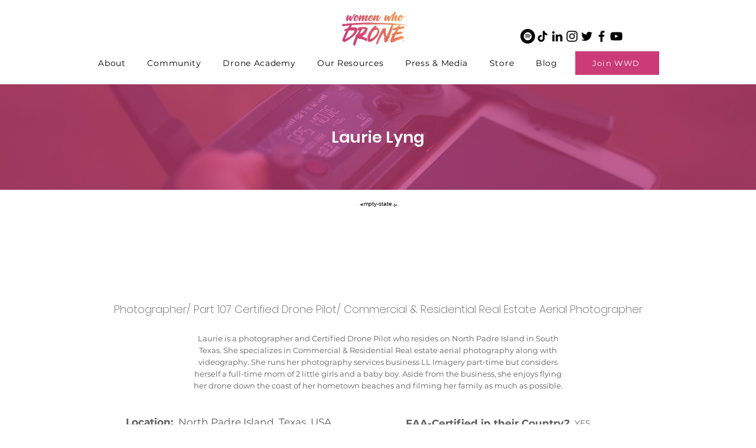

--- FILE ---
content_type: text/html; charset=utf-8
request_url: https://www.google.com/recaptcha/api2/aframe
body_size: 267
content:
<!DOCTYPE HTML><html><head><meta http-equiv="content-type" content="text/html; charset=UTF-8"></head><body><script nonce="fhHY5_iQGx_ldTo-BOPr6g">/** Anti-fraud and anti-abuse applications only. See google.com/recaptcha */ try{var clients={'sodar':'https://pagead2.googlesyndication.com/pagead/sodar?'};window.addEventListener("message",function(a){try{if(a.source===window.parent){var b=JSON.parse(a.data);var c=clients[b['id']];if(c){var d=document.createElement('img');d.src=c+b['params']+'&rc='+(localStorage.getItem("rc::a")?sessionStorage.getItem("rc::b"):"");window.document.body.appendChild(d);sessionStorage.setItem("rc::e",parseInt(sessionStorage.getItem("rc::e")||0)+1);localStorage.setItem("rc::h",'1769327945950');}}}catch(b){}});window.parent.postMessage("_grecaptcha_ready", "*");}catch(b){}</script></body></html>